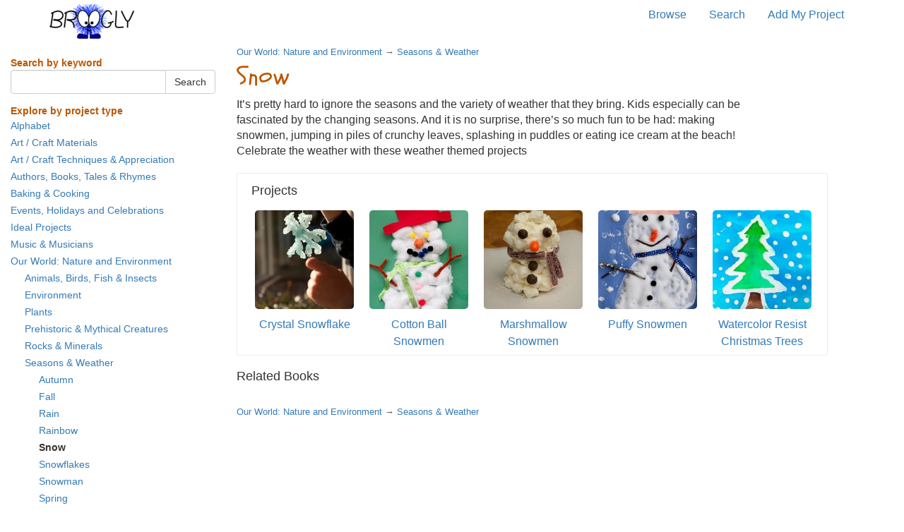

--- FILE ---
content_type: text/html
request_url: https://www.broogly.com/projects/our-world-nature-and-environment/seasons-weather/snow
body_size: 21396
content:
<!doctype html>
<html lang="en-US">
	<head prefix="og: http://ogp.me/ns# fb: http://ogp.me/ns/fb# article: http://ogp.me/ns/article#">
	<meta http-equiv="Content-Type" content="text/html; charset=UTF-8"/>
		<meta name="viewport" content="width=device-width, initial-scale=1">
		<title>Snow</title>
	<link rel="canonical" href="https://www.broogly.com/projects/our-world-nature-and-environment/seasons-weather/snow" />
		<link rel="icon" href="../../../broogle.png">
		<meta property="fb:app_id" content="463130023784462">
<meta name="description" content="It's pretty hard to ignore the seasons and the variety of weather that they bring.  Kids especially can be fascinated by the changing seasons.  And it is no surprise, there's so much fun to be had: making snowmen, jumping in piles of crunchy leaves, splashing in puddles or eating ice cream at the beach!  Celebrate the weather with these weather themed projects ">
<meta property="og:image" >
<meta property="og:type" content="article">
<meta property="article:publisher" content="https://www.facebook.com/broogly">
		<style>
		html{font-family:sans-serif;-ms-text-size-adjust:100%;-webkit-text-size-adjust:100%;font-size:10px;-webkit-tap-highlight-color:transparent}body{margin:0;line-height:1.42857143;color:#333;background-color:#fff;font-family:"Helvetica Neue",Helvetica,Arial,sans-serif;font-size:16px}article,details,figcaption,figure,footer,header,main,nav,section,summary{display:block}[hidden],template{display:none}a{background-color:transparent;color:#337ab7;text-decoration:none}a:active,a:hover{outline:0}b,strong{font-weight:700}h1{margin:.67em 0}mark{background:#ff0;color:#000}img{border:0;vertical-align:middle}svg:not(:root){overflow:hidden}figure{margin:0}code{font-family:monospace,monospace;font-size:1em}button,input,optgroup,select,textarea{color:inherit;font:inherit;margin:0}button{overflow:visible}button,select{text-transform:none}button,html input[type=button],input[type=reset],input[type=submit]{-webkit-appearance:button;cursor:pointer}button[disabled],html input[disabled]{cursor:default}button::-moz-focus-inner,input::-moz-focus-inner{border:0;padding:0}input[type=checkbox],input[type=radio]{-webkit-box-sizing:border-box;-moz-box-sizing:border-box;box-sizing:border-box;padding:0}input[type=number]::-webkit-inner-spin-button,input[type=number]::-webkit-outer-spin-button{height:auto}input[type=search]::-webkit-search-cancel-button,input[type=search]::-webkit-search-decoration{-webkit-appearance:none}fieldset{margin:0;border:0;min-width:0}legend{display:block;width:100%;margin-bottom:20px;font-size:21px;line-height:inherit;color:#333;border:0;border-bottom:1px solid #e5e5e5}textarea{overflow:auto}optgroup{font-weight:700}table{border-collapse:collapse;border-spacing:0;background-color:transparent}fieldset,legend,td,th{padding:0}*,:after,:before,input[type=search]{-webkit-box-sizing:border-box;-moz-box-sizing:border-box;box-sizing:border-box}button,input,select,textarea{font-family:inherit;font-size:inherit;line-height:inherit}a:focus,a:hover{color:#23527c;text-decoration:underline}a:focus,input[type=checkbox]:focus,input[type=file]:focus,input[type=radio]:focus{outline:5px auto -webkit-focus-ring-color;outline-offset:-2px}.img-responsive{display:block;max-width:100%;height:auto}.h1,.h2,.h3,.h4,.h5,h1,h2,h3,h4,h5{font-family:inherit;font-weight:500;line-height:1.1;color:inherit;margin-top:20px;margin-bottom:10px}.h1 .small,.h1 small,.h2 .small,.h2 small,.h3 .small,.h3 small,.h4 .small,.h4 small,.h5 .small,.h5 small,h1 .small,h1 small,h2 .small,h2 small,h3 .small,h3 small,h4 .small,h4 small,h5 .small,h5 small{font-weight:400;line-height:1;color:#777}.h1 .small,.h1 small,.h2 .small,.h2 small,.h3 .small,.h3 small,h1 .small,h1 small,h2 .small,h2 small,h3 .small,h3 small{font-size:65%}.h4,.h5,h4,h5{margin-top:10px}.h4 .small,.h4 small,.h5 .small,.h5 small,h4 .small,h4 small,h5 .small,h5 small{font-size:75%}.h1,h1{font-size:36px}.h2,h2{font-size:30px}.h3,h3{font-size:24px}.h4,h4{font-size:18px}.h5,h5{font-size:14px}p{margin:0 0 10px}.small,small{font-size:85%}.mark,mark{background-color:#fcf8e3;padding:.2em}ol,ul{margin-bottom:10px}.alert>p,.alert>ul,ol ol,ol ul,ul ol,ul ul{margin-bottom:0}.list-unstyled{padding-left:0;list-style:none}dl,ol,ul{margin-top:0}address,dd,dt{line-height:1.42857143}dt{font-weight:700}dd{margin-left:0}address,dl{margin-bottom:20px}address{font-style:normal}.container{margin-right:auto;margin-left:auto;padding-left:15px;padding-right:15px}@media (min-width:768px){.container{width:750px}}@media (min-width:992px){.container{width:970px}}@media (min-width:1200px){.container{width:1170px}}.container-fluid{margin-right:auto;margin-left:auto;padding-left:15px;padding-right:15px}.row{margin-left:-15px;margin-right:-15px}.col-md-3,.col-md-9,.col-sm-10,.col-sm-2,.col-sm-6{position:relative;min-height:1px;padding-left:15px;padding-right:15px}@media (min-width:768px){.col-sm-10,.col-sm-2,.col-sm-6{float:left}.col-sm-10{width:83.33333333%}.col-sm-6{width:50%}.col-sm-2{width:16.66666667%}}@media (min-width:992px){.col-md-3,.col-md-9{float:left}.col-md-9{width:75%}.col-md-3{width:25%}.col-md-pull-9{right:75%}.col-md-push-3{left:25%}}.controlpanel>div>div,th{text-align:left}.table{width:100%;max-width:100%;margin-bottom:20px}.table>tbody>tr>td,.table>tbody>tr>th,.table>thead>tr>td,.table>thead>tr>th{padding:8px;line-height:1.42857143;border-top:1px solid #ddd}.table>tbody>tr>td,.table>tbody>tr>th,.table>thead>tr>td{vertical-align:top}.table>thead>tr>th{vertical-align:bottom;border-bottom:2px solid #ddd}.table>thead:first-child>tr:first-child>td,.table>thead:first-child>tr:first-child>th{border-top:0}.table>tbody+tbody{border-top:2px solid #ddd}.table .table{background-color:#fff}.table-condensed>tbody>tr>td,.table-condensed>tbody>tr>th,.table-condensed>thead>tr>td,.table-condensed>thead>tr>th{padding:5px}.table-striped>tbody>tr:nth-of-type(odd){background-color:#f9f9f9}table td[class*=col-],table th[class*=col-]{position:static;float:none;display:table-cell}.table>tbody>tr.active>td,.table>tbody>tr.active>th,.table>tbody>tr>td.active,.table>tbody>tr>th.active,.table>thead>tr.active>td,.table>thead>tr.active>th,.table>thead>tr>td.active,.table>thead>tr>th.active{background-color:#f5f5f5}.table>tbody>tr.success>td,.table>tbody>tr.success>th,.table>tbody>tr>td.success,.table>tbody>tr>th.success,.table>thead>tr.success>td,.table>thead>tr.success>th,.table>thead>tr>td.success,.table>thead>tr>th.success{background-color:#dff0d8}.table>tbody>tr.info>td,.table>tbody>tr.info>th,.table>tbody>tr>td.info,.table>tbody>tr>th.info,.table>thead>tr.info>td,.table>thead>tr.info>th,.table>thead>tr>td.info,.table>thead>tr>th.info{background-color:#d9edf7}.table>tbody>tr.warning>td,.table>tbody>tr.warning>th,.table>tbody>tr>td.warning,.table>tbody>tr>th.warning,.table>thead>tr.warning>td,.table>thead>tr.warning>th,.table>thead>tr>td.warning,.table>thead>tr>th.warning{background-color:#fcf8e3}label{display:inline-block;max-width:100%;margin-bottom:5px;font-weight:700}input[type=checkbox],input[type=radio]{margin:4px 0 0;margin-top:1px \9;line-height:normal}input[type=file]{display:block}input[type=range]{display:block;width:100%}select[multiple],select[multiple].input-sm,select[size],textarea.form-control,textarea.input-sm{height:auto}.form-control,output{display:block;font-size:14px;line-height:1.42857143;color:#555}output{padding-top:7px}.form-control{width:100%;height:34px;padding:6px 12px;background-color:#fff;background-image:none;border:1px solid #ccc;border-radius:4px;-webkit-box-shadow:inset 0 1px 1px rgba(0,0,0,.075);box-shadow:inset 0 1px 1px rgba(0,0,0,.075);-webkit-transition:border-color ease-in-out .15s,-webkit-box-shadow ease-in-out .15s;-o-transition:border-color ease-in-out .15s,box-shadow ease-in-out .15s;transition:border-color ease-in-out .15s,box-shadow ease-in-out .15s}.form-control:focus{border-color:#66afe9;outline:0;-webkit-box-shadow:inset 0 1px 1px rgba(0,0,0,.075),0 0 8px rgba(102,175,233,.6);box-shadow:inset 0 1px 1px rgba(0,0,0,.075),0 0 8px rgba(102,175,233,.6)}.form-control::-moz-placeholder{color:#999;opacity:1}.form-control:-ms-input-placeholder{color:#999}.form-control::-webkit-input-placeholder{color:#999}.form-control::-ms-expand{border:0;background-color:transparent}.form-control[disabled],fieldset[disabled] .form-control{background-color:#eee;opacity:1;cursor:not-allowed}input[type=search]{-webkit-appearance:none}@media screen and (-webkit-min-device-pixel-ratio:0){input[type=date].form-control,input[type=month].form-control,input[type=time].form-control{line-height:34px}input[type=date].input-sm,input[type=month].input-sm,input[type=time].input-sm{line-height:30px}}.form-group{margin-bottom:15px}.checkbox,.radio{position:relative;display:block;margin-top:10px;margin-bottom:10px}.checkbox label,.radio label{min-height:20px;padding-left:20px;margin-bottom:0;font-weight:400;cursor:pointer}.checkbox input[type=checkbox],.radio input[type=radio]{position:absolute;margin-left:-20px;margin-top:4px \9}.checkbox+.checkbox,.radio+.radio{margin-top:-5px}.checkbox.disabled label,.radio.disabled label,fieldset[disabled] .checkbox label,fieldset[disabled] .radio label,fieldset[disabled] input[type=checkbox],fieldset[disabled] input[type=radio],input[type=checkbox].disabled,input[type=checkbox][disabled],input[type=radio].disabled,input[type=radio][disabled]{cursor:not-allowed}.input-sm{height:30px;padding:5px 10px;font-size:12px;line-height:1.5;border-radius:3px}select.input-sm{height:30px;line-height:30px}.has-error .checkbox,.has-error .control-label,.has-error .help-block,.has-error .radio,.has-error.checkbox label,.has-error.radio label{color:#a94442}.has-error .form-control{border-color:#a94442;-webkit-box-shadow:inset 0 1px 1px rgba(0,0,0,.075);box-shadow:inset 0 1px 1px rgba(0,0,0,.075)}.has-error .form-control:focus{border-color:#843534;-webkit-box-shadow:inset 0 1px 1px rgba(0,0,0,.075),0 0 6px #ce8483;box-shadow:inset 0 1px 1px rgba(0,0,0,.075),0 0 6px #ce8483}.help-block{display:block;margin-top:5px;margin-bottom:10px;color:#737373}@media (min-width:768px){.form-inline .form-group{display:inline-block;margin-bottom:0;vertical-align:middle}.form-inline .form-control{display:inline-block;width:auto;vertical-align:middle}.form-inline .input-group{display:inline-table;vertical-align:middle}.form-inline .input-group .form-control,.form-inline .input-group .input-group-btn{width:auto}.form-inline .input-group>.form-control{width:100%}.form-inline .control-label{margin-bottom:0;vertical-align:middle}.form-inline .checkbox,.form-inline .radio{display:inline-block;margin-top:0;margin-bottom:0;vertical-align:middle}.form-inline .checkbox label,.form-inline .radio label{padding-left:0}.form-inline .checkbox input[type=checkbox],.form-inline .radio input[type=radio]{position:relative;margin-left:0}}.form-horizontal .checkbox,.form-horizontal .radio{margin-top:0;margin-bottom:0;padding-top:7px;min-height:27px}.form-horizontal .form-group{margin-left:-15px;margin-right:-15px}@media (min-width:768px){.form-horizontal .control-label{text-align:right;margin-bottom:0;padding-top:7px}}.btn{display:inline-block;margin-bottom:0;font-weight:400;text-align:center;vertical-align:middle;-ms-touch-action:manipulation;touch-action:manipulation;cursor:pointer;background-image:none;border:1px solid transparent;white-space:nowrap;padding:6px 12px;font-size:14px;line-height:1.42857143;border-radius:4px;-webkit-user-select:none;-moz-user-select:none;-ms-user-select:none;user-select:none}.btn.active.focus,.btn.active:focus,.btn.focus,.btn:active.focus,.btn:active:focus,.btn:focus{outline:5px auto -webkit-focus-ring-color;outline-offset:-2px}.btn.focus,.btn:focus,.btn:hover{color:#333;text-decoration:none}.btn.active,.btn:active{outline:0;background-image:none;-webkit-box-shadow:inset 0 3px 5px rgba(0,0,0,.125);box-shadow:inset 0 3px 5px rgba(0,0,0,.125)}.btn.disabled,.btn[disabled],fieldset[disabled] .btn{cursor:not-allowed;opacity:.65;filter:alpha(opacity=65);-webkit-box-shadow:none;box-shadow:none}a.btn.disabled,fieldset[disabled] a.btn{pointer-events:none}.btn-default{color:#333;background-color:#fff;border-color:#ccc}.btn-default.focus,.btn-default:focus{color:#333;background-color:#e6e6e6;border-color:#8c8c8c}.btn-default.active,.btn-default:active,.btn-default:hover{color:#333;background-color:#e6e6e6;border-color:#adadad}.btn-default.active.focus,.btn-default.active:focus,.btn-default.active:hover,.btn-default:active.focus,.btn-default:active:focus,.btn-default:active:hover{color:#333;background-color:#d4d4d4;border-color:#8c8c8c}.btn-default.active,.btn-default:active{background-image:none}.btn-default.disabled.focus,.btn-default.disabled:focus,.btn-default.disabled:hover,.btn-default[disabled].focus,.btn-default[disabled]:focus,.btn-default[disabled]:hover,fieldset[disabled] .btn-default.focus,fieldset[disabled] .btn-default:focus,fieldset[disabled] .btn-default:hover{background-color:#fff;border-color:#ccc}.btn-default .badge{color:#fff;background-color:#333}.btn-primary{color:#fff;background-color:#337ab7;border-color:#2e6da4}.btn-primary.focus,.btn-primary:focus{color:#fff;background-color:#286090;border-color:#122b40}.btn-primary.active,.btn-primary:active,.btn-primary:hover{color:#fff;background-color:#286090;border-color:#204d74}.btn-primary.active.focus,.btn-primary.active:focus,.btn-primary.active:hover,.btn-primary:active.focus,.btn-primary:active:focus,.btn-primary:active:hover{color:#fff;background-color:#204d74;border-color:#122b40}.btn-primary.active,.btn-primary:active{background-image:none}.btn-primary.disabled.focus,.btn-primary.disabled:focus,.btn-primary.disabled:hover,.btn-primary[disabled].focus,.btn-primary[disabled]:focus,.btn-primary[disabled]:hover,fieldset[disabled] .btn-primary.focus,fieldset[disabled] .btn-primary:focus,fieldset[disabled] .btn-primary:hover{background-color:#337ab7;border-color:#2e6da4}.btn-primary .badge{color:#337ab7;background-color:#fff}.btn-success{color:#fff;background-color:#5cb85c;border-color:#4cae4c}.btn-success.focus,.btn-success:focus{color:#fff;background-color:#449d44;border-color:#255625}.btn-success.active,.btn-success:active,.btn-success:hover{color:#fff;background-color:#449d44;border-color:#398439}.btn-success.active.focus,.btn-success.active:focus,.btn-success.active:hover,.btn-success:active.focus,.btn-success:active:focus,.btn-success:active:hover{color:#fff;background-color:#398439;border-color:#255625}.btn-success.active,.btn-success:active{background-image:none}.btn-success.disabled.focus,.btn-success.disabled:focus,.btn-success.disabled:hover,.btn-success[disabled].focus,.btn-success[disabled]:focus,.btn-success[disabled]:hover,fieldset[disabled] .btn-success.focus,fieldset[disabled] .btn-success:focus,fieldset[disabled] .btn-success:hover{background-color:#5cb85c;border-color:#4cae4c}.btn-success .badge{color:#5cb85c;background-color:#fff}.btn-info{color:#fff;background-color:#5bc0de;border-color:#46b8da}.btn-info.focus,.btn-info:focus{color:#fff;background-color:#31b0d5;border-color:#1b6d85}.btn-info.active,.btn-info:active,.btn-info:hover{color:#fff;background-color:#31b0d5;border-color:#269abc}.btn-info.active.focus,.btn-info.active:focus,.btn-info.active:hover,.btn-info:active.focus,.btn-info:active:focus,.btn-info:active:hover{color:#fff;background-color:#269abc;border-color:#1b6d85}.btn-info.active,.btn-info:active{background-image:none}.btn-info.disabled.focus,.btn-info.disabled:focus,.btn-info.disabled:hover,.btn-info[disabled].focus,.btn-info[disabled]:focus,.btn-info[disabled]:hover,fieldset[disabled] .btn-info.focus,fieldset[disabled] .btn-info:focus,fieldset[disabled] .btn-info:hover{background-color:#5bc0de;border-color:#46b8da}.btn-info .badge{color:#5bc0de;background-color:#fff}.btn-warning{color:#fff;background-color:#f0ad4e;border-color:#eea236}.btn-warning.focus,.btn-warning:focus{color:#fff;background-color:#ec971f;border-color:#985f0d}.btn-warning.active,.btn-warning:active,.btn-warning:hover{color:#fff;background-color:#ec971f;border-color:#d58512}.btn-warning.active.focus,.btn-warning.active:focus,.btn-warning.active:hover,.btn-warning:active.focus,.btn-warning:active:focus,.btn-warning:active:hover{color:#fff;background-color:#d58512;border-color:#985f0d}.btn-warning.active,.btn-warning:active{background-image:none}.btn-warning.disabled.focus,.btn-warning.disabled:focus,.btn-warning.disabled:hover,.btn-warning[disabled].focus,.btn-warning[disabled]:focus,.btn-warning[disabled]:hover,fieldset[disabled] .btn-warning.focus,fieldset[disabled] .btn-warning:focus,fieldset[disabled] .btn-warning:hover{background-color:#f0ad4e;border-color:#eea236}.btn-warning .badge{color:#f0ad4e;background-color:#fff}.btn-danger{color:#fff;background-color:#d9534f;border-color:#d43f3a}.btn-danger.focus,.btn-danger:focus{color:#fff;background-color:#c9302c;border-color:#761c19}.btn-danger.active,.btn-danger:active,.btn-danger:hover{color:#fff;background-color:#c9302c;border-color:#ac2925}.btn-danger.active.focus,.btn-danger.active:focus,.btn-danger.active:hover,.btn-danger:active.focus,.btn-danger:active:focus,.btn-danger:active:hover{color:#fff;background-color:#ac2925;border-color:#761c19}.btn-danger.active,.btn-danger:active{background-image:none}.btn-danger.disabled.focus,.btn-danger.disabled:focus,.btn-danger.disabled:hover,.btn-danger[disabled].focus,.btn-danger[disabled]:focus,.btn-danger[disabled]:hover,fieldset[disabled] .btn-danger.focus,fieldset[disabled] .btn-danger:focus,fieldset[disabled] .btn-danger:hover{background-color:#d9534f;border-color:#d43f3a}.btn-danger .badge{color:#d9534f;background-color:#fff}.btn-sm,.btn-xs{padding:5px 10px;font-size:12px;line-height:1.5;border-radius:3px}.btn-xs{padding:1px 5px}.input-group{position:relative;display:table;border-collapse:separate}.input-group[class*=col-]{float:none;padding-left:0;padding-right:0}.input-group .form-control{position:relative;z-index:2;float:left;width:100%;margin-bottom:0}.input-group .form-control:focus{z-index:3}.input-group .form-control,.input-group-btn{display:table-cell}.input-group .form-control:not(:first-child):not(:last-child),.input-group-btn:not(:first-child):not(:last-child){border-radius:0}.input-group-btn{width:1%;vertical-align:middle;position:relative;font-size:0;white-space:nowrap}.input-group .form-control:first-child,.input-group-btn:first-child>.btn,.input-group-btn:last-child>.btn:not(:last-child):not(.dropdown-toggle){border-bottom-right-radius:0;border-top-right-radius:0}.input-group .form-control:last-child,.input-group-btn:first-child>.btn:not(:first-child),.input-group-btn:last-child>.btn{border-bottom-left-radius:0;border-top-left-radius:0}.input-group-btn>.btn{position:relative}.input-group-btn>.btn+.btn{margin-left:-1px}.input-group-btn>.btn:active,.input-group-btn>.btn:focus,.input-group-btn>.btn:hover{z-index:2}.input-group-btn:first-child>.btn{margin-right:-1px}.input-group-btn:last-child>.btn{z-index:2;margin-left:-1px}.nav{margin-bottom:0;padding-left:0;list-style:none}.nav>li,.nav>li>a{position:relative;display:block}.nav>li>a{padding:10px 15px}.nav>li>a:focus,.nav>li>a:hover{text-decoration:none;background-color:#eee}.nav>li.disabled>a{color:#777}.nav>li.disabled>a:focus,.nav>li.disabled>a:hover{color:#777;text-decoration:none;background-color:transparent;cursor:not-allowed}.nav .open>a,.nav .open>a:focus,.nav .open>a:hover{background-color:#eee;border-color:#337ab7}.nav>li>a>img{max-width:none}.nav-tabs{border-bottom:1px solid #ddd}.nav-tabs>li{float:left;margin-bottom:-1px}.nav-tabs>li>a{margin-right:2px;line-height:1.42857143;border:1px solid transparent;border-radius:4px 4px 0 0}.nav-tabs>li>a:hover{border-color:#eee #eee #ddd}.nav-tabs>li.active>a,.nav-tabs>li.active>a:focus,.nav-tabs>li.active>a:hover{color:#555;background-color:#fff;border:1px solid #ddd;border-bottom-color:transparent;cursor:default}.nav-pills>li{float:left}.nav-pills>li>a{border-radius:4px}.nav-pills>li+li{margin-left:2px}.nav-pills>li.active>a,.nav-pills>li.active>a:focus,.nav-pills>li.active>a:hover{color:#fff;background-color:#337ab7}.tab-content>.active{display:block}.alert{padding:15px;margin-bottom:20px;border:1px solid transparent;border-radius:4px}.alert h4{margin-top:0;color:inherit}.alert>p+p{margin-top:5px}.alert-info{background-color:#d9edf7;border-color:#bce8f1;color:#31708f}.alert-danger{background-color:#f2dede;border-color:#ebccd1;color:#a94442}.clearfix:after,.clearfix:before,.container-fluid:after,.container-fluid:before,.container:after,.container:before,.form-horizontal .form-group:after,.form-horizontal .form-group:before,.nav:after,.nav:before,.row:after,.row:before{content:" ";display:table}.clearfix:after,.container-fluid:after,.container:after,.form-horizontal .form-group:after,.nav:after,.row:after{clear:both}.center-block{display:block;margin-left:auto;margin-right:auto}.pull-right{float:right!important}.hide{display:none!important}.show{display:block!important}.hidden{display:none!important}@-ms-viewport{width:device-width}footer{margin-top:30px;padding:30px 0 90px;background-color:#373737;text-align:right}.social i,footer a{vertical-align:middle}footer a{margin-left:10px;color:#aaa;font-size:1.4em;font-weight:400;white-space:nowrap}footer a:hover{color:#fff;text-decoration:none}.g-footer-social{color:#9b9b9b;font-size:2.5em}.g-footer-legal{padding-top:20px;font-size:.7em}.g-footer-legal a{line-height:32px;margin-left:32px}a:hover{color:orange}.container h1,.container h2,.container h3,.maincontent h1,.maincontent h2,.maincontent h3{font-family:'Schoolbell',cursive;color:#bc5602;font-weight:400}.l-grid{margin:0;padding:0;list-style-type:none}.l-grid--gap>li{margin-right:10px;margin-bottom:10px}.controlpanel>div,.l-grid>li,div.admin:before{display:inline-block}.backbone{margin-top:10px}@media screen and (min-width:992px){.backbone{font-size:85%}}.backbone ul{list-style:none;padding-left:0}.backbone li{line-height:1.8}.backbone li:hover{background-color:#f4f4e4}.backbone-indent1{margin-left:20px}.backbone-indent2{margin-left:40px}.backbone-selected{font-weight:700}.backbone strong{display:block;color:#bc5602;margin-top:15px}.controlpanel{box-sizing:content-box;width:211px;float:left;text-align:center}.controlpanel>div{margin-left:10px;margin-right:10px}div.admin{background-color:#dfe4e7;margin-top:5px;padding-left:5px;padding-right:5px}div.admin:before{content:"admin-only";color:#fff;font-size:10px;margin-left:-4px;padding-left:3px;padding-right:3px;vertical-align:top;background-color:#24d}.stars{font-weight:700;font-size:110%;color:#757575}.stars--large{font-size:22px}.stars-selected{color:orange}.photosq{width:140px;height:140px;background-color:#ddd;background-position:center;background-size:cover;border-radius:5px;margin-left:auto;margin-right:auto}.photosq--squaretop{border-top-left-radius:0;border-top-right-radius:0}.photosq-overlay{color:#fff;background:#aaa;background:rgba(0,0,0,.35);padding-left:8px}dl.photolist .photosq{float:left;width:120px;height:120px;margin-bottom:10px;margin-right:15px}dl.photolist>dt{margin-top:15px;clear:both}.social a{text-decoration:none}.social i{font-size:4em}.social .fa-twitter{color:#00aced}.social .fa-pinterest{color:#cd1e25;margin-left:6px}.social .fa-facebook{color:#3b5998}.social .fa-map-marker{color:#e81e25}.social .fa-instagram{color:brown}@font-face{font-family:'Schoolbell';src:url([data-uri]) format('woff2')}@font-face{font-family:'awesome';src:url([data-uri]) format('woff2');font-weight:400;font-style:normal}.fa{font-family:'awesome';speak:none;font-style:normal;font-weight:400;font-variant:normal;text-transform:none;line-height:1;-webkit-font-smoothing:antialiased;-moz-osx-font-smoothing:grayscale}.fa-camera:before{content:"\f030"}.fa-photo:before{content:"\f03e"}.fa-map-marker:before{content:"\f041"}.fa-comment:before{content:"\f075"}.fa-facebook-square:before{content:"\f082"}.fa-twitter:before{content:"\f099"}.fa-facebook:before{content:"\f09a"}.fa-arrow-circle-left:before{content:"\f0a8"}.fa-pinterest:before{content:"\f0d2"}.fa-pinterest-square:before{content:"\f0d3"}.fa-envelope:before{content:"\f0e0"}.fa-instagram:before{content:"\f16d"}
		.g-nav-logo {
			width: 120px;
			margin-top: 5px;
		}
.pg-photostack > li {
	width: 162px;
	min-height: 150px;
	margin-top: 8px;
	padding-right: 12px;
	text-align: center;
	vertical-align: top;
	line-height: 1.5em;
}
.photosq {
	position: relative;
	margin-bottom: 10px;
}
.photosq-overlay {
	position: absolute;
	padding: 0;
	bottom: 0;
	width: 100%;
}
.pg-description {
	max-width: 750px;
	clear: both;
	margin-bottom: 20px;
}
.pg-featured-project {
  box-shadow: 0 2px 6px rgba(0,0,0,.4);
  background: #eee;
  margin-bottom: 20px;
  max-width: 650px;
}
.pg-featured-project-image {
}
.pg-featured-project-heading {
  margin-left: 10px;
  margin-right: 10px;
  margin-bottom: 10px;
}
.pg-featured-project-description {
  margin-left: 10px;
  margin-right: 10px;
  vertical-align: top;
}
.pg-breadcrumbs {
	color: #666;
	font-size: small;
	margin-bottom: 5px;
}
.pg-breadcrumbs > div {
	display: inline-block;
}
h1.pg-selected {
  color: #bc5602;
  margin-top: 0;
}
.pg-projectgroup {
	float: left;
	border: solid 1px #eee;
	padding: 5px;
	padding-left: 20px;
	margin-right: 10px;
	margin-bottom: 10px;
}
@media only screen and (max-width: 576px) {
.pg-projectgroup {
border: none;
padding: 0;
}
}
.pg-book {
	display: inline-block;
	padding-right: 6px;
	padding-bottom: 15px;
}
.pg-book img {
	max-width: 135px;
	max-height: 135px;
}
</style>
	</head>
	<body>
		<header>
			<div class="container">
				<nav>
					<ul class="nav nav-pills pull-right">
						<li>
							<a href="/">Browse</a>
						</li>
						<li>
							<a href="../../../search">Search</a>
						</li>
						<li>
							<a href="../../../new-project">Add My Project</a>
						</li>
					</ul>
				</nav>
				<a href="/"><img src="../../../broogleword-120.png" srcset="../../../broogleword-120-2x.png 2x" alt="Broogly home" class="g-nav-logo" width="120" height="50"></a>
			</div>
		</header>
		<main>
<div class="container-fluid">
	<div class="row">
		<div class="col-md-9 col-md-push-3 maincontent" style="margin-top: 10px;">
			<div class="pg-breadcrumbs">
				<div>
					<a href="../../../projects/our-world-nature-and-environment">Our World: Nature and Environment</a> &#8594;
				</div>
				<div>
					<a href="../../../projects/our-world-nature-and-environment/seasons-weather">Seasons & Weather</a>
				</div>
			</div>
			<h1 class="pg-selected">
				Snow
			</h1>
			<div class="pg-description">
				<p>It&rsquo;s pretty hard to ignore the seasons and the variety of weather that they bring.  Kids especially can be fascinated by the changing seasons.  And it is no surprise, there&rsquo;s so much fun to be had: making snowmen, jumping in piles of crunchy leaves, splashing in puddles or eating ice cream at the beach!  Celebrate the weather with these weather themed projects</p>
			</div>
			<div class="pg-projectgroup">
					<h4>Projects</h4>
				<ul class="l-grid pg-photostack"><li>
						<div style="max-width: 150px; height: 200px;">
							<a href="../../../project/crystal-snowflake">
								<div class="photosq" style="background-image: url('../../../photo/54/crystal-snowflake.jpg')"></div>
								Crystal Snowflake
							</a>
						</div>
					</li><li>
						<div style="max-width: 150px; height: 200px;">
							<a href="../../../project/cotton-ball-snowmen">
								<div class="photosq" style="background-image: url('../../../photo/135/cotton-ball-snowmen.jpg')"></div>
								Cotton Ball Snowmen
							</a>
						</div>
					</li><li>
						<div style="max-width: 150px; height: 200px;">
							<a href="../../../project/marshmallow-snowmen">
								<div class="photosq" style="background-image: url('../../../photo/143/marshmallow-snowmen.jpg')"></div>
								Marshmallow Snowmen
							</a>
						</div>
					</li><li>
						<div style="max-width: 150px; height: 200px;">
							<a href="../../../project/puffy-snowmen">
								<div class="photosq" style="background-image: url('../../../photo/157/puffy-snowmen.jpg')"></div>
								Puffy Snowmen
							</a>
						</div>
					</li><li>
						<div style="max-width: 150px; height: 200px;">
							<a href="../../../project/watercolor-resist-christmas-trees">
								<div class="photosq" style="background-image: url('../../../photo/177/watercolor-resist-christmas-trees.jpg')"></div>
								Watercolor Resist Christmas Trees
							</a>
						</div>
					</li></ul>
			</div>
			<div class="clearfix"></div>
			<h4>Related Books</h4>
			<div class="pg-book">
				<a href="/" target="_blank" rel="noopener nofollow"></a>
			</div>
			<div class="pg-book">
				<a href="/" target="_blank" rel="noopener nofollow"></a>
			</div>
			<div class="pg-book">
				<a href="/" target="_blank" rel="noopener nofollow"></a>
			</div>
			<div class="pg-book">
				<a href="/" target="_blank" rel="noopener nofollow"></a>
			</div>
			<div class="pg-book">
				<a href="/" target="_blank" rel="noopener nofollow"></a>
			</div>
			<div class="pg-book">
				<a href="/" target="_blank" rel="noopener nofollow"></a>
			</div>
			<div class="pg-book">
				<a href="/" target="_blank" rel="noopener nofollow"></a>
			</div>
			<div class="pg-book">
				<a href="/" target="_blank" rel="noopener nofollow"></a>
			</div>
			<div class="pg-book">
				<a href="/" target="_blank" rel="noopener nofollow"></a>
			</div>
			<div class="pg-book">
				<a href="/" target="_blank" rel="noopener nofollow"></a>
			</div>
			<div class="pg-book">
				<a href="/" target="_blank" rel="noopener nofollow"></a>
			</div>
			<div class="pg-book">
				<a href="/" target="_blank" rel="noopener nofollow"></a>
			</div>
			<div class="pg-book">
				<a href="/" target="_blank" rel="noopener nofollow"></a>
			</div>
			<div class="pg-book">
				<a href="/" target="_blank" rel="noopener nofollow"></a>
			</div>
			<div class="pg-book">
				<a href="/" target="_blank" rel="noopener nofollow"></a>
			</div>
			<div class="pg-book">
				<a href="/" target="_blank" rel="noopener nofollow"></a>
			</div>
			<div class="pg-book">
				<a href="/" target="_blank" rel="noopener nofollow"></a>
			</div>
			<div class="pg-book">
				<a href="/" target="_blank" rel="noopener nofollow"></a>
			</div>
			<div class="pg-book">
				<a href="/" target="_blank" rel="noopener nofollow"></a>
			</div>
			<div class="pg-book">
				<a href="/" target="_blank" rel="noopener nofollow"></a>
			</div>
			<div class="pg-breadcrumbs">
				<a href="../../../projects/our-world-nature-and-environment">Our World: Nature and Environment</a> &#8594;
				<a href="../../../projects/our-world-nature-and-environment/seasons-weather">Seasons & Weather</a>
			</div>
		</div>
		<div class="col-md-3 col-md-pull-9 backbone">
			<strong>Search by keyword</strong>
			<form class="backbone-search" action="../../../search">
				<div class="input-group">
					<input type="text" class="form-control" name="q">
					<span class="input-group-btn">
						<button type="submit" class="btn btn-default">Search</button>
					</span>
				</div>
			</form>
			<strong>Explore by project type</strong>
			<ul>
				<li class="">
					<a href="../../../projects/alphabet">Alphabet</a>
				</li>
				<li class="">
					<a href="../../../projects/art-craft-materials">Art / Craft Materials</a>
				</li>
				<li class="">
					<a href="../../../projects/art-craft-techniques-appreciation">Art / Craft Techniques & Appreciation</a>
				</li>
				<li class="">
					<a href="../../../projects/authors-books-tales-rhymes">Authors, Books, Tales & Rhymes</a>
				</li>
				<li class="">
					<a href="../../../projects/baking-cooking">Baking & Cooking</a>
				</li>
				<li class="">
					<a href="../../../projects/events-holidays-and-celebrations">Events, Holidays and Celebrations</a>
				</li>
				<li class="">
					<a href="../../../projects/ideal-projects">Ideal Projects</a>
				</li>
				<li class="">
					<a href="../../../projects/music-musicians">Music & Musicians</a>
				</li>
				<li class="">
					<a href="../../../projects/our-world-nature-and-environment">Our World: Nature and Environment</a>
				</li>
				<li class="backbone-indent1">
					<a href="../../../projects/our-world-nature-and-environment/animals-birds-fish-insects">Animals, Birds, Fish & Insects</a>
				</li>
				<li class="backbone-indent1">
					<a href="../../../projects/our-world-nature-and-environment/environment">Environment</a>
				</li>
				<li class="backbone-indent1">
					<a href="../../../projects/our-world-nature-and-environment/plants">Plants</a>
				</li>
				<li class="backbone-indent1">
					<a href="../../../projects/our-world-nature-and-environment/prehistoric-mythical-creatures">Prehistoric & Mythical Creatures</a>
				</li>
				<li class="backbone-indent1">
					<a href="../../../projects/our-world-nature-and-environment/rocks-minerals">Rocks & Minerals</a>
				</li>
				<li class="backbone-indent1">
					<a href="../../../projects/our-world-nature-and-environment/seasons-weather">Seasons & Weather</a>
				</li>
				<li class="backbone-indent2">
					<a href="../../../projects/our-world-nature-and-environment/seasons-weather/autumn">Autumn</a>
				</li>
				<li class="backbone-indent2">
					<a href="../../../projects/our-world-nature-and-environment/seasons-weather/fall">Fall</a>
				</li>
				<li class="backbone-indent2">
					<a href="../../../projects/our-world-nature-and-environment/seasons-weather/rain">Rain</a>
				</li>
				<li class="backbone-indent2">
					<a href="../../../projects/our-world-nature-and-environment/seasons-weather/rainbow">Rainbow</a>
				</li>
				<li class="backbone-indent2 backbone-selected">
					Snow
				</li>
				<li class="backbone-indent2">
					<a href="../../../projects/our-world-nature-and-environment/seasons-weather/snowflakes">Snowflakes</a>
				</li>
				<li class="backbone-indent2">
					<a href="../../../projects/our-world-nature-and-environment/seasons-weather/snowman">Snowman</a>
				</li>
				<li class="backbone-indent2">
					<a href="../../../projects/our-world-nature-and-environment/seasons-weather/spring">Spring</a>
				</li>
				<li class="backbone-indent2">
					<a href="../../../projects/our-world-nature-and-environment/seasons-weather/summer">Summer</a>
				</li>
				<li class="backbone-indent2">
					<a href="../../../projects/our-world-nature-and-environment/seasons-weather/sun">Sun</a>
				</li>
				<li class="backbone-indent2">
					<a href="../../../projects/our-world-nature-and-environment/seasons-weather/wind">Wind</a>
				</li>
				<li class="backbone-indent2">
					<a href="../../../projects/our-world-nature-and-environment/seasons-weather/winter">Winter</a>
				</li>
				<li class="backbone-indent1">
					<a href="../../../projects/our-world-nature-and-environment/the-earth">The Earth</a>
				</li>
				<li class="backbone-indent1">
					<a href="../../../projects/our-world-nature-and-environment/the-ocean-rivers">The Ocean & Rivers</a>
				</li>
				<li class="">
					<a href="../../../projects/our-world-people-culture">Our World: People & Culture</a>
				</li>
				<li class="">
					<a href="../../../projects/outdoors">Outdoors</a>
				</li>
				<li class="">
					<a href="../../../projects/outer-space">Outer Space</a>
				</li>
				<li class="">
					<a href="../../../projects/science-math-engineering">Science, Math & Engineering</a>
				</li>
				<li class="">
					<a href="../../../projects/tv-media">TV & Media</a>
				</li>
				<li class="">
					<a href="../../../projects/toys-games">Toys & Games</a>
				</li>
				<li class="">
					<a href="../../../projects/transportation">Transportation</a>
				</li>
				<li class="">
					<a href="../../../projects/useful-things">Useful Things</a>
				</li>
			</ul>
			<strong>Something Missing?</strong>
			<p>Can't find what you are looking for?  Visit
				our <a href="../../../contact">contact us</a> page to let us know what we
				are missing!</p>
		</div>
	</div>
</div>
		</main>
		<footer>
			<div class="container">
				<a href="/">Browse</a>
				<a href="../../../search">Search</a>
				<a href="../../../new-project">Add a project</a>
				<a href="../../../account">My account</a>
				<a href="../../../about">About</a>
				<a href="https://www.facebook.com/broogly" class="g-footer-social"><i class="fa fa-facebook-square" title="Facebook"></i></a>
				<a href="https://pinterest.com/broogly/" class="g-footer-social"><i class="fa fa-pinterest-square" title="Pinterest"></i></a>
				<div class="g-footer-legal">
					<a href="/cdn-cgi/l/email-protection#eb82858d84ab899984848c8792c5888486"><span class="__cf_email__" data-cfemail="eb82858d84ab899984848c8792c5888486">[email&#160;protected]</span></a>
					<a href="../../../contact">Contact</a>
					<a href="../../../policies">Privacy & Terms</a>
				</div>
			</div>
		</footer>
	<script data-cfasync="false" src="/cdn-cgi/scripts/5c5dd728/cloudflare-static/email-decode.min.js"></script><script defer src="https://static.cloudflareinsights.com/beacon.min.js/vcd15cbe7772f49c399c6a5babf22c1241717689176015" integrity="sha512-ZpsOmlRQV6y907TI0dKBHq9Md29nnaEIPlkf84rnaERnq6zvWvPUqr2ft8M1aS28oN72PdrCzSjY4U6VaAw1EQ==" data-cf-beacon='{"version":"2024.11.0","token":"263d40fab83745e19a7aa0a630fd0c2c","r":1,"server_timing":{"name":{"cfCacheStatus":true,"cfEdge":true,"cfExtPri":true,"cfL4":true,"cfOrigin":true,"cfSpeedBrain":true},"location_startswith":null}}' crossorigin="anonymous"></script>
</body>
</html>